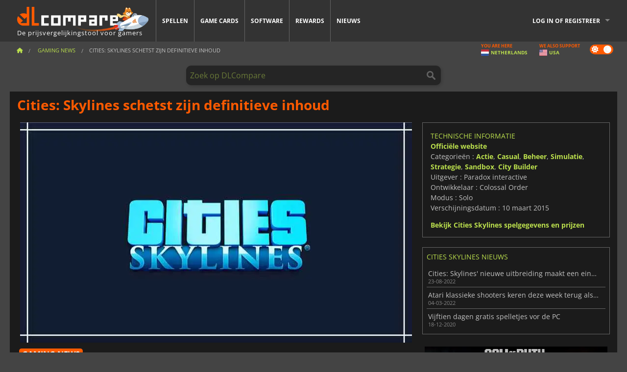

--- FILE ---
content_type: text/html; charset=UTF-8
request_url: https://www.dlcompare.nl/spel-nieuws/cities-skylines-definitieve-inhoud
body_size: 14040
content:
<!DOCTYPE html>
<html xmlns="http://www.w3.org/1999/xhtml" lang="nl" xml:lang="nl" prefix="fb: https://www.facebook.com/2008/fbml og: https://ogp.me/ns#">
    <head>
        <link rel="preconnect" href="https://cdn.dlcompare.com">

                                            
    <script>
      var _paq = window._paq = window._paq || [];
      _paq.push(['trackPageView']);
      _paq.push(['enableLinkTracking']);
      (function () {
        var u = "//not-ga.dlcompare.services/";
        _paq.push(['setTrackerUrl', u + 'matomo.php']);
        _paq.push(['setSiteId', '10']);
        var d = document, g = d.createElement('script'), s = d.getElementsByTagName('script')[0];
        g.async = true;
        g.src = u + 'matomo.js';
        s.parentNode.insertBefore(g, s);
      })();
    </script>

                    
        <meta http-equiv="Content-Type" content="text/html; charset=UTF-8">
        <meta name="viewport" content="width=device-width, initial-scale=1.0" >

        <title>    Cities: Skylines schetst zijn definitieve inhoud
</title>

                <meta name="twitter:card" content="summary_large_image">
        <meta name="twitter:site" content="@dlcompare_com">
        <meta name="twitter:title" content="Cities: Skylines schetst zijn definitieve inhoud">
        <meta property="og:type" content="website" >
            <meta name="description"            content="Ontwikkelaar Colossal Order stopt met het uitbrengen van extra content voor Cities: Skylines om zich te concentreren op het vervolg.">
    <meta property="og:description"     content="Ontwikkelaar Colossal Order stopt met het uitbrengen van extra content voor Cities: Skylines om zich te concentreren op het vervolg.">
    <meta name="keywords"               content="">
    <meta property="og:site_name"       content="DLCompare.nl">
    <meta property="og:title"           content="Cities: Skylines schetst zijn definitieve inhoud">
    <meta property="og:url"             content="https://www.dlcompare.nl/spel-nieuws/cities-skylines-definitieve-inhoud">
    <meta property="og:image"           content="https://cdn.dlcompare.com/others_jpg/upload/news/image/cities-skylines-definitieve-inhoud-image-9a5341dc.jpg.webp">
    <meta name="twitter:image"          content="https://cdn.dlcompare.com/others_jpg/upload/news/image/cities-skylines-definitieve-inhoud-image-9a5341dc.jpg.webp">
    <meta name="twitter:description"    content="Ontwikkelaar Colossal Order stopt met het uitbrengen van extra content voor Cities: Skylines om zich te concentreren op het vervolg.">

    <link rel="canonical" href="https://www.dlcompare.nl/spel-nieuws/cities-skylines-definitieve-inhoud">
        <meta name="theme-color" content="#FF5A00">

        <link rel="apple-touch-icon" sizes="180x180" href="https://cdn.dlcompare.com/apple-touch-icon.png.webp">
        <link rel="icon" type="image/png" sizes="16x16" href="https://cdn.dlcompare.com/favicon-16x16.png.webp">
        <link rel="icon" type="image/png" sizes="32x32" href="https://cdn.dlcompare.com/favicon-32x32.png.webp">
        <link rel="mask-icon" color="#ff5a00" href="https://cdn.dlcompare.com/safari-pinned-tab.svg">
        <meta name="msapplication-TileColor" content="#333333">
        <link rel="manifest" href="https://cdn.dlcompare.com/manifest_nl.json">

            

        
                    <link rel="preload" href="https://cdn.dlcompare.com/sprites/upload/sprites/top-games-251120150512.css" as="style">
            <link rel="stylesheet" href="https://cdn.dlcompare.com/sprites/upload/sprites/top-games-251120150512.css">
        
                    <link rel="stylesheet" href="https://cdn.dlcompare.com/sprites/upload/sprites/shop-icons-251119080512.css">
    
        <link rel="preload" href="https://cdn.dlcompare.com/build/fonts/open-sans-v35-latin-regular.2e11868c.woff2" as="font" type="font/woff2" crossorigin>
        <link rel="preload" href="https://cdn.dlcompare.com/build/fonts/open-sans-v35-latin-300.4e3b09cb.woff2" as="font" type="font/woff2" crossorigin>
        <link rel="preload" href="https://cdn.dlcompare.com/build/fonts/open-sans-v35-latin-300italic.b473483c.woff2" as="font" type="font/woff2" crossorigin>
        <link rel="preload" href="https://cdn.dlcompare.com/build/fonts/open-sans-v35-latin-700.50c16efb.woff2" as="font" type="font/woff2" crossorigin>
        <link rel="preload" href="https://cdn.dlcompare.com/build/fonts/open-sans-v35-latin-700italic.2a73bb36.woff2" as="font" type="font/woff2" crossorigin>
        <link rel="preload" href="https://cdn.dlcompare.com/bundles/dlcomparemain/js/vendor/foundation.min.js" as="script">
        <link rel="preload" href="https://cdn.dlcompare.com/bundles/dlcomparemain/js/vendor/modernizr.js" as="script">
        <script>
            window.urlLoadAsyncContents = 'L2FzeW5jLWNvbnRlbnRz';
            window.urlPriceModal = 'L3ByaWNlL2RldGFpbC9faWRf';
        </script>
                    <link rel="stylesheet" href="https://cdn.dlcompare.com/build/dlc-style.5d8fea77.css">
                    </head>

    <body class="news-detail-container">
        <div id="fb-root"></div>
                                    
                                    
                
        <script>
            (function () {
                const parts = ("; " + document.cookie).split("; dlcompare_darkmode=");
                const darkMode = parts.length === 2 ? parts.pop().split(";").shift() : '';

                if (!darkMode || (darkMode === 'yes' && !document.body.classList.contains('bad'))) {
                    document.body.classList.add('darkmode');
                }
            })();
        </script>

                                                <div class="wrapper-extension hide-for-small hide-for-medium"></div>
        <div class="wrapper">
            <div class="row grey">
                <nav class="top-bar" data-topbar>
                    <ul class="title-area">
                        <li class="name">
                            <p>
                                <a class="topbar-logo" href="https://www.dlcompare.nl/" title="Vergelijk prijzen van CD-Keys en DLC&#039;s. Koop PC- en consolegames tegen de laagste prijs (Steam, Origin, Battle.net, Epic Games Store, Sony PSN, Xbox Live)">
                                    <img width="268" height="50" src="https://cdn.dlcompare.com/org/upload/site/logo/nl-logo-159341.png.webp" alt="dlcompare"><br >
                                    <span class="hide-for-small-only">De prijsvergelijkingstool voor gamers</span>
                                </a>
                            </p>
                        </li>
                        <li class="toggle-topbar menu-icon"><a href="#" title="Menu"></a></li>
                    </ul>

                    <div class="section top-bar-section">
                        <ul class="left">
                            <li><a href="https://www.dlcompare.nl/games">Spellen</a></li>
                            <li><a href="https://www.dlcompare.nl/catalog-cards">Game cards</a></li>
                            <li><a href="https://www.dlcompare.nl/software">Software</a></li>
                            <li class="new"><a href="https://www.dlcompare.nl/rewards">Rewards</a></li>
                                                        <li><a href="https://www.dlcompare.nl/spel-nieuws">Nieuws</a></li>
                        </ul>

                        <ul class="right">
                            <li id="login-section"
                                class="has-dropdown js-async-content"
                                data-block-name="login"
                                data-block-parameters="{&quot;type&quot;:&quot;news&quot;,&quot;id&quot;:31183}"
                            >
                                <div class="login-loader-container">
                                    <i class="fas fa-sync fa-spin"></i>
                                </div>
                            </li>
                        </ul>
                    </div>
                </nav>
                <div class="top-nav-bar">
                                                                                    <ul class="breadcrumbs large-7 hide-for-small hide-for-medium left">
                                                                <li class="">
                                    <a href="https://www.dlcompare.nl/" title="Home">
                                        <span><i class="fa-solid fa-house"></i></span>
                                    </a>
                                </li>
                            
                <li>
            <a href="https://www.dlcompare.nl/spel-nieuws/laatste-c" title="Gaming News">
                <span>Gaming News</span>
            </a>
        </li>
        <li class="current">Cities: Skylines schetst zijn definitieve inhoud
            </li>
                        </ul>
                                        <div class="switches white large-5 medium-12 small-12 right">
                        <div id="darkmode-switch" class="switch round small">
                            <input id="darkmode-checkbox" type="checkbox" checked>
                            <label for="darkmode-checkbox">
                                <span class="darkmode-icon"><i class="fas fa-sun"></i> &nbsp; <i class="fas fa-moon"></i></span>
                                <span class="show-for-sr">Dark mode</span>
                            </label>
                        </div>
                        <div class="js-async-content" data-block-name="geoSite" data-block-parameters="{&quot;currentUrl&quot;:&quot;\/spel-nieuws\/cities-skylines-definitieve-inhoud&quot;}"></div>
                    </div>
                </div>
            </div>
                        <div id="js-large-search-container" class="row hide-for-small hide-for-medium search-grid search-container">
                <div>
                    <form method="get" action="https://www.dlcompare.nl/search">
                        <label for="right-label-large" class="hide show-for-sr">Zoek op DLCompare</label>
                        <input name="q" class="search main-search-input" type="search" id="right-label-large" placeholder="Zoek op DLCompare">
                        <input type="submit" value="Zoek op DLCompare" class="hide show-for-sr" >
                    </form>
                </div>
            </div>
            <div class="row hide-for-large-up search-medium search-container">
                <div class="hide-for-small-only medium-2 columns">&nbsp;</div>
                <div class="small-12 medium-8 columns">
                    <form method="get" action="https://www.dlcompare.nl/search">
                        <label for="right-label" class="hide show-for-sr">Zoek op DLCompare</label>
                        <input name="q" class="search main-search-input" type="search" id="right-label" placeholder="Zoek op DLCompare">
                        <input type="submit" value="Zoek op DLCompare" class="hide show-for-sr" >
                    </form>
                </div>
                <div class="hide-for-small-only medium-2 columns">&nbsp;</div>
            </div>
            <div id="main-search-message" class="hide" data-tab-products="Producten" data-tab-shops="Winkels" data-tab-news="Nieuws" data-more-msg="Zie meer resultaten" data-url="https://www.dlcompare.nl/search/autocomplete" data-min-length="3"></div>
            
    <div class="row white">
        <div class="columns">
            <h1> <span>Cities: Skylines schetst zijn definitieve inhoud</span></h1>
        </div>
    </div>

<div class="row white pricelist ">
    <div class="small-12 medium-12 large-8 columns">
            <div class="row white">
        <div class="news-columns small-12 medium-12 large-12 columns">
            <div class="article-img">
                                    <img width="800" height="450" src="https://cdn.dlcompare.com/others_jpg/upload/news/image/cities-skylines-definitieve-inhoud-image-9a5341dc.jpg.webp" alt="Cities: Skylines schetst zijn definitieve inhoud" title="Cities: Skylines schetst zijn definitieve inhoud">
                            </div>
            <div class="article">
                <div class="row article-meta">
                    <div class="small-12 columns">
                                                    <span class="price">
                                <span class="p" style="background-color: #ff5a00;">GAMING NEWS</span>&nbsp;
                            </span>
                                                <em class="gray">
                                                        
                                                            <a href="https://www.dlcompare.nl/spel-nieuws/auteur/fyra-frost" title="Fyra Frost">
                                    Fyra Frost
                                </a>
                                                        -
                            <em title="16 mrt 2023 13:30">16 mrt 2023 13:30</em></em>
                    </div>
                                    </div>
                
                <div class="news-body">
                    <p><strong>Cities: Skylines</strong> is een van de langstlevende stadsbouwsimulators. Niet alleen brengt het tal van spannende mogelijkheden om de stad van je dromen te cre&euml;ren en je tegen uitdagende scenario&#39;s op te zetten, maar het is ook beroemd om zijn enorme aantal DLC, waarmee je het nog verder kunt uitbreiden met extra mogelijkheden en inhoud. Ontwikkelaar Colossal Order werkt al enige tijd aan het vervolg, en <a href="https://www.dlcompare.nl/games/100017212/cities-skylines-ii-steam-key-kopen">Cities: Skylines II</a> zal ergens dit jaar eindelijk het levenslicht zien. De aanstaande lancering van het nieuwe spel weerhoudt de studio er echter niet van om extra DLC voor <strong>Cities: Skylines</strong>.&nbsp;</p>

<h2>Het einde van een tijdperk</h2>

<p>In een recente aankondiging heeft Colossal Order alle content doorgenomen die gepland is om uit te brengen om Cities: Skylines, en het zal een flinke brok content toevoegen die nieuwe gebouwen, muziek, thematische contentpakketten en meer omvat.</p>

<p>De definitieve roadmap voor Cities: Skylines gaat deze maand van start met de Content Creator Packs &quot;Shopping Malls&quot;, &quot;Africa In Miniature&quot;, en &quot;Sports Venues&quot;. Deze zullen nieuwe assets naar het spel brengen, waaronder gebouwen, monumenten, stadions en meer. Deze DLC zal gepaard gaan met verschillende muziekpakketten, waaronder de 80&#39;s Movies Tunes Radio, Pop Punk Radio, en Jadia Radio Stations. Mei brengt nieuwe uitbreidingsmogelijkheden met de Content Creator Packs &quot;Industrial Evolution&quot;, &quot;Railroads of Japan&quot;, en &quot;Brooklyn and Queens&quot;, samen met de Piano Tunes en 90&#39;s PopRadio Stations. Om de uitbreidingsinhoud voor <strong>Cities: Skylines</strong> wordt later dit jaar een nieuwe mini-uitbreiding met vakantiethema onthuld.&nbsp;<br>
&nbsp;</p>

<div data-oembed-url="https://youtu.be/jB7ZVAA4e68">
<div style="height:0; left:0; padding-bottom:56.25%; position:relative; width:100%"><iframe allow="accelerometer; clipboard-write; encrypted-media; gyroscope; picture-in-picture; web-share;" allowfullscreen="" src="https://www.youtube.com/embed/jB7ZVAA4e68?rel=0" style="top: 0; left: 0; width: 100%; height: 100%; position: absolute; border: 0;" tabindex="-1"></iframe></div>
</div>

<p>&nbsp;</p>

<p>Al die inhoud zal je genoeg bezig houden in <strong>Cities: Skylines</strong> totdat het vervolg beschikbaar is. Vergeet niet dat je <a href="https://www.dlcompare.nl/games/100000026/koop-cities-skylines-key-retail">Cities: Skylines</a> samen met alle uitbreidingen ervan goedkoop kunt kopen met onze prijsvergelijker.</p>
                </div>
            </div>
                        <div class="spacer"></div>
            <div class="social-share">
    <a href="#" class="social-share-button" data-legacy-reveal-id="share-popup" title="Deel">
        <span class="share-title"> Deel</span>
        <i class="fa-solid fa-share"></i>
    </a>
</div>

<div id="share-popup" class="reveal-modal modal" data-reveal>
    <p class="lead">
        <span class="sub-lead">Link delen</span>
        <span class="title"></span>
    </p>
    <div class="popup-content">
        <div class="copy-link">
            <div class="input-container">
                <div class="left">
                    <p class="link-title">Link om te delen</p>
                    <input type="text" class="share-link-input" value="" readonly>
                </div>
                <span class="copy-url share-icon-btn" title="Link kopiëren">
                    <i class="fa-regular fa-copy"></i>
                    <span>Link kopiëren</span>
                </span>
            </div>
        </div>
        <div class="social-icons">
            <span class="share-icon-btn messenger" data-app-id="654810577917691" title="Messenger">
                <i class="fab fa-facebook-messenger" style="color: #1877F2; font-size: 29px;"></i>
                <span>Messenger</span>
            </span>
            <span class="share-icon-btn" data-sharer="twitter" title="Twitter">
                <i class="fa-brands fa-x-twitter" style="background-color: #1C1C1B; color: white; border-radius: 50%;"></i>
                <span>Twitter</span>
            </span>
            <span class="share-icon-btn" data-sharer="facebook" title="Facebook">
                <i class="fab fa-facebook-f" style="border-radius: 50%; background-color: #1877F2; color: white"></i>
                <span>Facebook</span>
            </span>
            <span class="share-icon-btn" data-sharer="email" title="E-mail">
                <i class="fas fa-envelope" style="font-size: 1.8rem"></i>
                <span>E-mail</span>
            </span>
            <span class="more-btn share-icon-btn" title="Meer">
                <i class="fa fa-ellipsis"></i>
                <span>Meer</span>
            </span>
            <span class="share-icon-btn hide" data-sharer="whatsapp" title="Whatsapp">
                <i class="fab fa-whatsapp" style="color: #25D366; font-size: 32px"></i>
                <span>Whatsapp</span>
            </span>
            <span class="share-icon-btn hide" data-sharer="telegram" title="Telegram">
                <i class="fab fa-telegram-plane" style="color: #24A1DE; font-size: 32px"></i>
                <span>Telegram</span>
            </span>
            <span class="share-icon-btn hide" data-sharer="line" title="Line">
                <i class="fab fa-line" style="color: #06c755; font-size: 29px"></i>
                <span>Line</span>
            </span>
        </div>
    </div>
    <span class="close-reveal-modal popup-close-btn">&#215;</span>
</div>

                            <div class="row mt-15 mb-15">
                    <div class="medium-12 columns">
                        <div class="news-author">
    <div class="news-author-avatar">
                                <img src="https://cdn.dlcompare.com/avatar/upload/user/avatar/3345.jpeg.webp" alt="Fyra Frost">
            </div>
    <div class="news-author-info">
        <h2>Fyra Frost</h2>
        <p class="article-count">2862 Artikel</p>
        <p>Van de berichtgeving over MTG-toernooien tot alles wat met gaming te maken heeft, ik ben geïnteresseerd in de nieuwste spellen en gadgets, want een meisje kan er nooit genoeg van hebben!</p>
                    <div class="mb-8">
                <a href="https://www.dlcompare.nl/spel-nieuws/auteur/fyra-frost" title="Fyra Frost">Bekijk al het nieuws</a>
            </div>
            </div>
</div>

                    </div>
                </div>
                                                                    <p class="one-line-text-lg" title="Beste prijzen voor Cities Skylines">Beste prijzen voor Cities Skylines</p>
                <div class="tabs-content">
    <div class="pricelist-item js-price-list"></div>
    <div class="prices-loader">
        <i class="fas fa-sync fa-spin"></i>
    </div>
    <div id="price-detail-modal" class="reveal-modal tiny modal" data-reveal></div>
</div>

                        <div id="comment">
                <div id="comment-login-request" class="row" style="display: none">
    <div class="large-12 columns">
        <div data-alert class="alert-box info radius">
            Je kunt een reactie plaatsen of reageren op een bericht door <a href='#' data-legacy-reveal-id='login' data-reveal>in te loggen</a>
        </div>
    </div>
</div>
<div id="comment-box" class="small-12 medium-12 large-12 post-comment-container" style="display: none">
            <p class="post-nb answering">
            <a href="#" title="antwoord"><img alt="antwoord" src="https://cdn.dlcompare.com/bundles/dlcomparemain/img/icon-answer.png.webp"></a>
            <em>het beantwoorden van de boodschap van <strong class="user"></strong></em>
        </p>
        <form name="comment" method="post" action="/comment/news/31183/save" id="comment-form">
    <div class="row">
        <div class="large-12 columns">
                    <label for="comment_comment" class="error">
        
                    
                        <textarea     id="comment_comment" name="comment[comment]" required="required" maxlength="1000" placeholder="Je commentaar moet langer zijn dan 50 tekens. Beargumenteer en wees specifiek bij het schrijven van je commentaar" class="comment-input"
></textarea>

        <small></small>
    </label>
        

        </div>
    </div>
                    <input type="hidden"     id="comment_reply_to" name="comment[reply_to]"
  >

    <div class="row">
        <div class="small-8 columns">
            <p class="post-nb">
                <span class="char-counter">1000</span> karakters over
            </p>
        </div>
        <div class="small-4 columns">
            <input class="button" type="submit" value="Verzenden">
        </div>
    </div>
    </form>
</div>

                <div class="comment-list-wrapper">
                        


                </div>
                            </div>

            
                            <div><a class="dummy-listing js-btn-download-extension"
               href="https://chrome.google.com/webstore/detail/dlcompare-the-gamers-pric/bdmbdemclleffkpgfamlhheioepbfbgd"
               data-firefox-url="https://addons.mozilla.org/en-US/firefox/addon/dlcompare-companion/"
               target="_blank"
               rel="noopener noreferrer"
            >
                                    <picture>
                                <img
                    loading="lazy"
                    decoding="async"
                    src="https://cdn.dlcompare.com/others_jpg/upload/teleport/image/extension-body-news-image-38877fda.jpg.webp"
                    alt="Extension Body News/Games"
                >
            </picture>
            
            </a></div>
            
                            <div class="hide-for-small separate mt-20"></div>
                <div>
    <h4 class="title-3">Je kunt ook houden van</h4>

    <div class="cross-selling mt-15" id="cross-selling">
        <div class="cross-selling-container">
                                                                <div class="cross-selling-item">
                        <a href="https://www.dlcompare.nl/games/269/wargame-european-escalation-koop-download"
                           title="vergelijken en kopen Wargame : European Escalation"
                        >
                            <div class="cross-selling-price">
                                2.36<span class="currency">&euro;</span>
                            </div>
                                                            
                                <img width="212" height="121" loading="lazy"
                                     alt="vergelijken en kopen Wargame : European Escalation"
                                     src="https://cdn.dlcompare.com/game_cross/upload/gameimage/file/wargame-european-escalation-file-4840cc1a.jpeg.webp"
                                >
                                                        <span>Wargame : European Escalation</span>
                        </a>
                    </div>
                                                                                <div class="cross-selling-item">
                        <a href="https://www.dlcompare.nl/games/100036452/football-manager-26-steam-key-kopen"
                           title="vergelijken en kopen Football Manager 26"
                        >
                            <div class="cross-selling-price">
                                23.58<span class="currency">&euro;</span>
                            </div>
                                                            
                                <img width="212" height="121" loading="lazy"
                                     alt="vergelijken en kopen Football Manager 26"
                                     src="https://cdn.dlcompare.com/game_cross/upload/gameimage/file/football-manager-26-file-2168260add.jpg.webp"
                                >
                                                        <span>Football Manager 26</span>
                        </a>
                    </div>
                                                                                <div class="cross-selling-item">
                        <a href="https://www.dlcompare.nl/games/100031516/anno-117-pax-romana-cd-key-kopen"
                           title="vergelijken en kopen Anno 117: Pax Romana"
                        >
                            <div class="cross-selling-price">
                                42.04<span class="currency">&euro;</span>
                            </div>
                                                            
                                <img width="212" height="121" loading="lazy"
                                     alt="vergelijken en kopen Anno 117: Pax Romana"
                                     src="https://cdn.dlcompare.com/game_cross/upload/gameimage/file/anno-117-pax-romana-file-b159d4fd.jpg.webp"
                                >
                                                        <span>Anno 117 Pax Romana</span>
                        </a>
                    </div>
                                                                                <div class="cross-selling-item">
                        <a href="https://www.dlcompare.nl/games/100007032/koop-baldurs-gate-iii-key"
                           title="vergelijken en kopen Baldur&#039;s Gate III"
                        >
                            <div class="cross-selling-price">
                                46.95<span class="currency">&euro;</span>
                            </div>
                                                            
                                <img width="212" height="121" loading="lazy"
                                     alt="vergelijken en kopen Baldur&#039;s Gate III"
                                     src="https://cdn.dlcompare.com/game_cross/upload/gameimage/file/baldur-s-gate-iii-file-42884b0a1.jpg.webp"
                                >
                                                        <span>Baldur&#039;s Gate 3</span>
                        </a>
                    </div>
                                                                                <div class="cross-selling-item">
                        <a href="https://www.dlcompare.nl/games/100037097/commandos-origins-shadows-over-crete-steam-key-kopen"
                           title="vergelijken en kopen Commandos: Origins - Shadows over Crete"
                        >
                            <div class="cross-selling-price">
                                8.72<span class="currency">&euro;</span>
                            </div>
                                                            
                                <img width="212" height="121" loading="lazy"
                                     alt="vergelijken en kopen Commandos: Origins - Shadows over Crete"
                                     src="https://cdn.dlcompare.com/game_cross/upload/gameimage/file/commandos-origins-shadows-over-c-dc045f95-file-2205565f7c.jpg.webp"
                                >
                                                        <span>Commandos Origins Shadows over Crete</span>
                        </a>
                    </div>
                                                                                <div class="cross-selling-item">
                        <a href="https://www.dlcompare.nl/games/100036257/europa-universalis-v-steam-key-kopen"
                           title="vergelijken en kopen Europa Universalis V"
                        >
                            <div class="cross-selling-price">
                                40.74<span class="currency">&euro;</span>
                            </div>
                                                            
                                <img width="212" height="121" loading="lazy"
                                     alt="vergelijken en kopen Europa Universalis V"
                                     src="https://cdn.dlcompare.com/game_cross/upload/gameimage/file/europa-universalis-v-file-2157227c80.jpg.webp"
                                >
                                                        <span>Europa Universalis 5</span>
                        </a>
                    </div>
                                                                                <div class="cross-selling-item">
                        <a href="https://www.dlcompare.nl/games/100012323/total-war-warhammer-iii-steam-key-kopen"
                           title="vergelijken en kopen Total War: WARHAMMER III"
                        >
                            <div class="cross-selling-price">
                                8.07<span class="currency">&euro;</span>
                            </div>
                                                            
                                <img width="212" height="121" loading="lazy"
                                     alt="vergelijken en kopen Total War: WARHAMMER III"
                                     src="https://cdn.dlcompare.com/game_cross/upload/gameimage/file/0c68-total_war:_warhammer_iii.jpeg.webp"
                                >
                                                        <span>Total War WARHAMMER 3</span>
                        </a>
                    </div>
                                                                                <div class="cross-selling-item">
                        <a href="https://www.dlcompare.nl/games/100014619/lies-of-p-steam-key-kopen"
                           title="vergelijken en kopen Lies Of P"
                        >
                            <div class="cross-selling-price">
                                16.18<span class="currency">&euro;</span>
                            </div>
                                                            
                                <img width="212" height="121" loading="lazy"
                                     alt="vergelijken en kopen Lies Of P"
                                     src="https://cdn.dlcompare.com/game_cross/upload/gameimage/file/lies-of-p-file-9232770c1.jpg.webp"
                                >
                                                        <span>Lies Of P</span>
                        </a>
                    </div>
                                                                                <div class="cross-selling-item">
                        <a href="https://www.dlcompare.nl/games/100019278/metal-gear-solid-delta-snake-eater-cd-key-kopen"
                           title="vergelijken en kopen METAL GEAR SOLID Δ: SNAKE EATER"
                        >
                            <div class="cross-selling-price">
                                35.06<span class="currency">&euro;</span>
                            </div>
                                                            
                                <img width="212" height="121" loading="lazy"
                                     alt="vergelijken en kopen METAL GEAR SOLID Δ: SNAKE EATER"
                                     src="https://cdn.dlcompare.com/game_cross/upload/gameimage/file/metal-gear-solid-delta-snake-eater-file-119581560e.jpg.webp"
                                >
                                                        <span>METAL GEAR SOLID DELTA SNAKE EATER</span>
                        </a>
                    </div>
                                                                                <div class="cross-selling-item">
                        <a href="https://www.dlcompare.nl/games/100032524/borderlands-4-steam-key-kopen"
                           title="vergelijken en kopen Borderlands 4"
                        >
                            <div class="cross-selling-price">
                                35.14<span class="currency">&euro;</span>
                            </div>
                                                            
                                <img width="212" height="121" loading="lazy"
                                     alt="vergelijken en kopen Borderlands 4"
                                     src="https://cdn.dlcompare.com/game_cross/upload/gameimage/file/borderlands-4-tetiere-file-d6c42d8d.jpg.webp"
                                >
                                                        <span>Borderlands 4</span>
                        </a>
                    </div>
                                                                                <div class="cross-selling-item">
                        <a href="https://www.dlcompare.nl/games/100034231/lost-soul-aside-steam-key-kopen"
                           title="vergelijken en kopen Lost Soul Aside"
                        >
                            <div class="cross-selling-price">
                                32.99<span class="currency">&euro;</span>
                            </div>
                                                            
                                <img width="212" height="121" loading="lazy"
                                     alt="vergelijken en kopen Lost Soul Aside"
                                     src="https://cdn.dlcompare.com/game_cross/upload/gameimage/file/lost-soul-aside-file-2048413a6b.jpg.webp"
                                >
                                                        <span>Lost Soul Aside</span>
                        </a>
                    </div>
                                                                                <div class="cross-selling-item">
                        <a href="https://www.dlcompare.nl/games/100034768/battlefield-6-cd-key-kopen"
                           title="vergelijken en kopen Battlefield 6"
                        >
                            <div class="cross-selling-price">
                                48.54<span class="currency">&euro;</span>
                            </div>
                                                            
                                <img width="212" height="121" loading="lazy"
                                     alt="vergelijken en kopen Battlefield 6"
                                     src="https://cdn.dlcompare.com/game_cross/upload/gameimage/file/battlefield-6-file-2077146f0c.png.webp"
                                >
                                                        <span>Battlefield 6</span>
                        </a>
                    </div>
                                    </div>
    </div>
</div>

                    </div>
    </div>
    </div>

    <div class="medium-12 large-4 columns dlc-top">
            <div class="row white news-pool">
                    <div class="small-12 columns">
                <div class="details technical">
                    <ul>
                        <li class="p"><h3>Technische informatie</h3></li>
                            <li>
        <a href="https://www.paradoxinteractive.com/games/cities-skylines/about" target="_blank" rel="noreferrer nofollow">Officiële website</a>
    </li>
<li>
    Categorieën
    :
            <a href="https://www.dlcompare.nl/games/catalogue-category-action.html">Actie</a>,            <a href="https://www.dlcompare.nl/games/catalogue-category-casual.html">Casual</a>,            <a href="https://www.dlcompare.nl/games/catalogue-category-management.html">Beheer</a>,            <a href="https://www.dlcompare.nl/games/catalogue-category-simulation.html">Simulatie</a>,            <a href="https://www.dlcompare.nl/games/catalogue-category-strategy.html">Strategie</a>,            <a href="https://www.dlcompare.nl/games/catalogue-category-sandbox">Sandbox</a>,            <a href="https://www.dlcompare.nl/games/city-settlement-cd-key-kopen">City Builder</a>    </li>
    <li>Uitgever : Paradox interactive</li>
            <li>Ontwikkelaar : Colossal Order</li>
    
                                <li>Modus : Solo</li>
    <li>Verschijningsdatum : 10 maart 2015</li>





                    </ul>
                    <a href="https://www.dlcompare.nl/games/100000026/koop-cities-skylines-key-retail">Bekijk Cities Skylines spelgegevens en prijzen</a>
                </div>
            </div>
            </div>

                <div class="news-side mt-20">
        <ul>
            <li class="p">
                                                        <h3>Cities Skylines Nieuws</h3>
                            </li>
                            <li>
                    <a href="https://www.dlcompare.nl/spel-nieuws/cities-skylines-nieuwe-uitbreiding">
                        <div>Cities: Skylines&#039; nieuwe uitbreiding maakt een eind aan verkeersproblemen</div>
                        <span class="date" title="23 aug 2022 15:30">23-08-2022</span>
                    </a>
                </li>
                            <li>
                    <a href="https://www.dlcompare.nl/spel-nieuws/atari-klassieke-shooters-gratis-PC">
                        <div>Atari klassieke shooters keren deze week terug als gratis spellen op de PC</div>
                        <span class="date" title="4 mrt 2022 14:00">04-03-2022</span>
                    </a>
                </li>
                            <li>
                    <a href="https://www.dlcompare.nl/spel-nieuws/gratis-spelletjes-vor-de-pc-17221">
                        <div>Vijftien dagen gratis spelletjes vor de PC</div>
                        <span class="date" title="18 dec 2020 10:08">18-12-2020</span>
                    </a>
                </li>
                    </ul>
    </div>

    
                                
                    
            
    
            
    
        
            <div class="dummy-side mt-20">
            <div class="dummy-container">
                
    <a href="https://www.dlcompare.nl/rewards"
       title="Rewards"
       class="event-poster rps-poster hidden right-zone">
                                                                        
                        <img class="event-thumb" loading="lazy" width="375" height="230" src="https://cdn.dlcompare.com/others_jpg/upload/rewardevent/sthumb/step-back-into-the-shadows-with-3086f8f3-sthumb-195f8e7.jpg.webp" alt="Rewards">
    

            <div class="event-poster-text">
                <div class="text-holder">
                    <p style="text-align:center"><span style="color:#ffffff"><span style="font-size:28px"><strong>Win tot&nbsp;</strong></span></span><span style="color:#f1c40f"><span style="font-size:36px"><strong>50&euro;</strong></span></span><span style="color:#ffffff"><span style="font-size:28px"><strong>&nbsp;aan cadeaubonnen</strong></span></span></p>
                    <div class="event-poster-cta" style="text-align:center">
                        <div class="button tiny"
                           style="background-color:#f96800"
                        ><p style="text-align:center"><span style="color:#ffffff"><span style="font-size:24px"><strong>KLIK NU</strong></span></span></p>
                        </div>
                    </div>
                </div>
            </div>
            </a>


            </div>
        </div>
    
            <div class="dummy-side mt-20">
            <div class="dummy-container">
                                
            <span class="dummy-listing js-internal-serve" data-val="aHR0cHM6Ly93d3cuZGxjb21wYXJlLm5sL3RlbGVwb3J0LzEyMTUvc2VydmU=">
                                <picture>
                                <img
                    loading="lazy"
                    decoding="async"
                    src="https://cdn.dlcompare.com/others_jpg/upload/teleport/image/test-image-12153390.jpg.webp"
                    alt="Discord Invite"
                >
            </picture>
            
        </span>
        <div
        class="js-async-content"
        data-block-name="ad"
        data-block-parameters="{&quot;id&quot;:1215}"
    ></div>

            </div>
        </div>
    
        
        
            <div class="row white news-pool">
            </div>

        
            <div class="mt-20">
            
    
    <ul class="dlc-top-list">
                                    <li class="p">Same Franchise</li>
                    
                    <li>
                <a href="https://www.dlcompare.nl/games/100017212/cities-skylines-ii-steam-key-kopen">
                                            <i class="gt gt-100017212"></i>
                                        <div>
                        <div class="g-name">Cities Skylines 2</div>
                        <div class="s-name">LOADED</div>
                    </div>
                </a>
                <span>28.49&euro;</span>
            </li>
            </ul>

        </div>
    
            <div class="mt-20">
            
    
    <ul class="dlc-top-list">
                                    <li class="p">Also Published By Paradox interactive</li>
                    
                    <li>
                <a href="https://www.dlcompare.nl/games/100036845/surviving-mars-relaunched-steam-key-kopen">
                                            <i class="gt gt-100036845"></i>
                                        <div>
                        <div class="g-name">Surviving Mars Relaunched</div>
                        <div class="s-name">Kinguin</div>
                    </div>
                </a>
                <span>31.49&euro;</span>
            </li>
                    <li>
                <a href="https://www.dlcompare.nl/games/100036257/europa-universalis-v-steam-key-kopen">
                                            <i class="gt gt-100036257"></i>
                                        <div>
                        <div class="g-name">Europa Universalis 5</div>
                        <div class="s-name">HRKGAME</div>
                    </div>
                </a>
                <span>40.74&euro;</span>
            </li>
                    <li>
                <a href="https://www.dlcompare.nl/games/100006696/koop-vampire-the-masquerade-bloodlines-2-key">
                                            <img src="https://cdn.dlcompare.com/game_widget/upload/gameimage/file/vampire-the-masquerade-bloodline-4eecf3a6-file-40723f386.jpg.webp" alt="Vampire The Masquerade Bloodlines 2" loading="lazy">
                                        <div>
                        <div class="g-name">Vampire The Masquerade Bloodlines 2</div>
                        <div class="s-name">K4G</div>
                    </div>
                </a>
                <span>38.31&euro;</span>
            </li>
                    <li>
                <a href="https://www.dlcompare.nl/games/100016094/foundry-steam-key-kopen">
                                            <img src="https://cdn.dlcompare.com/game_widget/upload/gameimage/file/foundry-pool-file-39ad622c.jpg.webp" alt="FOUNDRY" loading="lazy">
                                        <div>
                        <div class="g-name">FOUNDRY</div>
                        <div class="s-name">GAMESEAL</div>
                    </div>
                </a>
                <span>28.32&euro;</span>
            </li>
                    <li>
                <a href="https://www.dlcompare.nl/games/100028652/millennia-steam-key-kopen">
                                            <img src="https://cdn.dlcompare.com/game_widget/upload/gameimage/file/millennia-pool-file-aa2d5a2d.jpg.webp" alt="Millennia" loading="lazy">
                                        <div>
                        <div class="g-name">Millennia</div>
                        <div class="s-name">GAMESEAL</div>
                    </div>
                </a>
                <span>14.11&euro;</span>
            </li>
            </ul>

        </div>
    
    <div class="news-side mt-20">
    <ul>
        <li class="p">Trending nu</li>
                    <li>
                <a href="https://www.dlcompare.nl/spel-nieuws/wie-wordt-waarschijnlijk-game-van-het-jaar-2025-genomineerden-onthuld">
                    <div>Wie wordt waarschijnlijk Game van het Jaar 2025? Genomineerden onthuld</div>
                                            <div class="news-date-cat">
                            <span class="date" title="18 nov 2025 10:30">18-11-2025</span>
                            <span><span class="news-cat-title" style="background-color: #ff5a00">Gaming News</span></span>
                        </div>
                                    </a>
            </li>
                    <li>
                <a href="https://www.dlcompare.nl/spel-nieuws/leak-toont-intel-arrow-lake-refresh-met-plus-serie-specs">
                    <div>Leak toont Intel Arrow Lake Refresh met Plus-serie specs</div>
                                            <div class="news-date-cat">
                            <span class="date" title="18 nov 2025 09:45">18-11-2025</span>
                            <span><span class="news-cat-title" style="background-color: #2676b9">Hardware Nieuws</span></span>
                        </div>
                                    </a>
            </li>
                    <li>
                <a href="https://www.dlcompare.nl/spel-nieuws/humble-s-nieuwe-bundel-combineert-kattenspellen-en-g-i-joe-plezier">
                    <div>Humble’s nieuwe bundel combineert kattenspellen en G.I. Joe-plezier</div>
                                            <div class="news-date-cat">
                            <span class="date" title="15 nov 2025 10:00">15-11-2025</span>
                            <span><span class="news-cat-title" style="background-color: #36ce9b">Hot Deals</span></span>
                        </div>
                                    </a>
            </li>
                    <li>
                <a href="https://www.dlcompare.nl/spel-nieuws/black-ops-7-introduceert-fsr-redstone-exclusief-op-amd-kaarten">
                    <div>Black Ops 7 introduceert FSR Redstone, exclusief op AMD-kaarten</div>
                                            <div class="news-date-cat">
                            <span class="date" title="15 nov 2025 09:50">15-11-2025</span>
                            <span><span class="news-cat-title" style="background-color: #2676b9">Hardware Nieuws</span></span>
                        </div>
                                    </a>
            </li>
                    <li>
                <a href="https://www.dlcompare.nl/spel-nieuws/speculaties-rond-de-tga-nominatie-van-expeditie-33">
                    <div>Speculaties rond de TGA-nominatie van Expeditie 33</div>
                                            <div class="news-date-cat">
                            <span class="date" title="15 nov 2025 09:35">15-11-2025</span>
                            <span><span class="news-cat-title" style="background-color: #ff5a00">Gaming News</span></span>
                        </div>
                                    </a>
            </li>
            </ul>
</div>

    <div class="news-side mt-20">
    <ul>
        <li class="p">Nieuws, Goede deals</li>
                    <li>
                <a href="https://www.dlcompare.nl/spel-nieuws/call-of-duty-black-ops-7-verdeelt-de-gemeenschap">
                    <div>Call of Duty: Black Ops 7 verdeelt de gemeenschap</div>
                                            <div class="news-date-cat">
                            <span class="date" title="20 nov 2025 16:10">43 minuten geleden</span>
                            <span><span class="news-cat-title" style="background-color: #ff5a00">Gaming News</span></span>
                        </div>
                                    </a>
            </li>
                    <li>
                <a href="https://www.dlcompare.nl/spel-nieuws/f1-26-wordt-overgeslagen-voor-betaalde-f1-25-uitbreiding">
                    <div>F1 26 wordt overgeslagen voor betaalde F1 25-uitbreiding</div>
                                            <div class="news-date-cat">
                            <span class="date" title="19 nov 2025 11:30">19-11-2025</span>
                            <span><span class="news-cat-title" style="background-color: #ff5a00">Gaming News</span></span>
                        </div>
                                    </a>
            </li>
                    <li>
                <a href="https://www.dlcompare.nl/spel-nieuws/nieuwe-klasse-hive-scum-transformeert-darktide-in-december">
                    <div>Nieuwe klasse &quot;Hive Scum&quot; transformeert Darktide in december</div>
                                            <div class="news-date-cat">
                            <span class="date" title="19 nov 2025 10:35">19-11-2025</span>
                            <span><span class="news-cat-title" style="background-color: #ff5a00">Gaming News</span></span>
                        </div>
                                    </a>
            </li>
                    <li>
                <a href="https://www.dlcompare.nl/spel-nieuws/wie-wordt-waarschijnlijk-game-van-het-jaar-2025-genomineerden-onthuld">
                    <div>Wie wordt waarschijnlijk Game van het Jaar 2025? Genomineerden onthuld</div>
                                            <div class="news-date-cat">
                            <span class="date" title="18 nov 2025 10:30">18-11-2025</span>
                            <span><span class="news-cat-title" style="background-color: #ff5a00">Gaming News</span></span>
                        </div>
                                    </a>
            </li>
                    <li>
                <a href="https://www.dlcompare.nl/spel-nieuws/metroid-prime-4-details-onthuld-in-nieuwe-gameplay-trailer">
                    <div>Metroid Prime 4 details onthuld in nieuwe gameplay trailer</div>
                                            <div class="news-date-cat">
                            <span class="date" title="17 nov 2025 12:00">17-11-2025</span>
                            <span><span class="news-cat-title" style="background-color: #ff5a00">Gaming News</span></span>
                        </div>
                                    </a>
            </li>
                    <li>
                <a href="https://www.dlcompare.nl/spel-nieuws/death-stranding-anime-verschijnt-2027-als-disney-exclusief">
                    <div>Death Stranding Anime verschijnt 2027 als Disney+ exclusief</div>
                                            <div class="news-date-cat">
                            <span class="date" title="17 nov 2025 10:00">17-11-2025</span>
                            <span><span class="news-cat-title" style="background-color: #ff5a00">Gaming News</span></span>
                        </div>
                                    </a>
            </li>
            </ul>
</div>


            
    
    <ul class="dlc-top-list">
                                    <li class="p">Meest populair</li>
                    
                    <li>
                <a href="https://www.dlcompare.nl/games/100035647/call-of-duty-black-ops-7-steam-key-kopen">
                                            <i class="gt gt-100035647"></i>
                                        <div>
                        <div class="g-name">Call of Duty Black Ops 7</div>
                        <div class="s-name">K4G</div>
                    </div>
                </a>
                <span>50.07&euro;</span>
            </li>
                    <li>
                <a href="https://www.dlcompare.nl/games/100035362/arc-raiders-steam-key-kopen">
                                            <i class="gt gt-100035362"></i>
                                        <div>
                        <div class="g-name">ARC Raiders</div>
                        <div class="s-name">K4G</div>
                    </div>
                </a>
                <span>24.42&euro;</span>
            </li>
                    <li>
                <a href="https://www.dlcompare.nl/games/100034768/battlefield-6-cd-key-kopen">
                                            <i class="gt gt-100034768"></i>
                                        <div>
                        <div class="g-name">Battlefield 6</div>
                        <div class="s-name">K4G</div>
                    </div>
                </a>
                <span>48.54&euro;</span>
            </li>
                    <li>
                <a href="https://www.dlcompare.nl/games/100035361/inazuma-eleven-victory-road-steam-key-kopen">
                                            <i class="gt gt-100035361"></i>
                                        <div>
                        <div class="g-name">INAZUMA ELEVEN Victory Road</div>
                        <div class="s-name">Kinguin</div>
                    </div>
                </a>
                <span>55.80&euro;</span>
            </li>
                    <li>
                <a href="https://www.dlcompare.nl/games/100036452/football-manager-26-steam-key-kopen">
                                            <i class="gt gt-100036452"></i>
                                        <div>
                        <div class="g-name">Football Manager 26</div>
                        <div class="s-name">K4G</div>
                    </div>
                </a>
                <span>23.58&euro;</span>
            </li>
            </ul>

    
    
    
    <div class="mt-20">
        
    
    <ul class="dlc-top-list">
                                    <li class="p">Nieuwe spellen</li>
                    
                    <li>
                <a href="https://www.dlcompare.nl/games/100035694/moonlighter-2-the-endless-vault-steam-key-kopen">
                                            <i class="gt gt-100035694"></i>
                                        <div>
                        <div class="g-name">Moonlighter 2 The Endless Vault</div>
                        <div class="s-name">Yuplay</div>
                    </div>
                </a>
                <span>16.80&euro;</span>
            </li>
                    <li>
                <a href="https://www.dlcompare.nl/games/100014442/demonschool-steam-key-kopen">
                                            <i class="gt gt-100014442"></i>
                                        <div>
                        <div class="g-name">Demonschool</div>
                        <div class="s-name">Kinguin</div>
                    </div>
                </a>
                <span>15.62&euro;</span>
            </li>
                    <li>
                <a href="https://www.dlcompare.nl/games/100037097/commandos-origins-shadows-over-crete-steam-key-kopen">
                                            <i class="gt gt-100037097"></i>
                                        <div>
                        <div class="g-name">Commandos Origins Shadows over Crete</div>
                        <div class="s-name">Yuplay</div>
                    </div>
                </a>
                <span>8.72&euro;</span>
            </li>
                    <li>
                <a href="https://www.dlcompare.nl/games/100037051/rune-ark-steam-key-kopen">
                                            <i class="gt gt-100037051"></i>
                                        <div>
                        <div class="g-name">Rune Ark</div>
                        <div class="s-name">GamersGate</div>
                    </div>
                </a>
                <span>4.62&euro;</span>
            </li>
                    <li>
                <a href="https://www.dlcompare.nl/games/100036729/long-drive-north-co-op-rv-simulator-steam-key-kopen">
                                            <i class="gt gt-100036729"></i>
                                        <div>
                        <div class="g-name">Long Drive North Co Op RV Simulator</div>
                        <div class="s-name">GAMESEAL</div>
                    </div>
                </a>
                <span>17.53&euro;</span>
            </li>
            </ul>

    </div>
    <div class="mt-20">
        
    
    <ul class="dlc-top-list">
                                    <li class="p">Binnenkort beschikbaar</li>
                    
                    <li>
                <a href="https://www.dlcompare.nl/games/100035642/solo-leveling-arise-steam-key-kopen">
                                            <i class="gt gt-100035642"></i>
                                        <div>
                        <div class="g-name">Solo Leveling ARISE</div>
                        <div class="s-name">GAMESEAL</div>
                    </div>
                </a>
                <span>27.60&euro;</span>
            </li>
                    <li>
                <a href="https://www.dlcompare.nl/games/100035290/project-motor-racing-steam-key-kopen">
                                            <i class="gt gt-100035290"></i>
                                        <div>
                        <div class="g-name">Project Motor Racing</div>
                        <div class="s-name">GAMESEAL</div>
                    </div>
                </a>
                <span>31.50&euro;</span>
            </li>
                    <li>
                <a href="https://www.dlcompare.nl/games/100036805/bubble-bobble-sugar-dungeons-steam-key-kopen">
                                            <i class="gt gt-100036805"></i>
                                        <div>
                        <div class="g-name">Bubble Bobble Sugar Dungeons</div>
                        <div class="s-name">Steam</div>
                    </div>
                </a>
                <span>39.99&euro;</span>
            </li>
                    <li>
                <a href="https://www.dlcompare.nl/games/100035284/terminator-2-d-no-fate-steam-key-kopen">
                                            <i class="gt gt-100035284"></i>
                                        <div>
                        <div class="g-name">Terminator 2D NO FATE</div>
                        <div class="s-name">Amazon</div>
                    </div>
                </a>
                <span>44.95&euro;</span>
            </li>
                    <li>
                <a href="https://www.dlcompare.nl/games/100036504/destiny-2-renegades-steam-key-kopen">
                                            <i class="gt gt-100036504"></i>
                                        <div>
                        <div class="g-name">Destiny 2 Renegades</div>
                        <div class="s-name">LOADED</div>
                    </div>
                </a>
                <span>29.59&euro;</span>
            </li>
            </ul>

    </div>
    </div>
</div>
        </div>

        
<div class="newsletter grey-2">
    <div class="row">
        <div class="medium-8 columns">
            <div class="title-5">Ontvang de beste deals en kortingscodes voor gamers</div>
            <p>Abonneer je op onze DLCompare-nieuwsbrief</p>
        </div>

        <div class="medium-4 columns">
            <form id="newsletter-subscribe" class="mc-embedded-subscribe-form" data-url="https://www.dlcompare.nl/newsletter" name="mc-embedded-subscribe-form" method="post" action="//dlcompare.us6.list-manage.com/subscribe/post?u=e8362d35b6f6135ecee9fc53a&amp;id=108b7c2851">
                <div class="row collapse mt-10">
                    <div class="small-8 medium-8 columns">
                        <label for="mce-EMAIL" class="hide show-for-sr">E-mail</label>
                        <input type="email" name="EMAIL" id="mce-EMAIL" required placeholder="subscribe@example.com">
                    </div>
                    <div class="hide-left">
                        <label for="108b7c2851" class="show-for-sr">Niet vullen</label>
                        <input type="text" name="b_e8362d35b6f6135ecee9fc53a_108b7c2851" id="108b7c2851" value="">
                    </div>
                    <div class="small-4 medium-4 columns">
                        <input type="submit" name="subscribe" class="postfix small button bold-btn sharp expand" value="abonneren">
                    </div>
                </div>
            </form>
        </div>
    </div>
</div>


        
        <div class="footer-bottom grey-2">
            <div class="row">
                                    
<div class="large-8 medium-6 columns">
    <a class="footer-bottom-logo" href="https://www.dlcompare.nl/" title="DLcompare"></a>
    <ul class="footer-bottom-links">
                                                                    <li>
                                    <span class="footer-link" data-index="0" title="WINKELS">WINKELS</span>
                                </li>
                                                            <li>
                                    <span class="footer-link" data-index="1" title="SPELPLATFORM">SPELPLATFORM</span>
                                </li>
                                                            <li>
                                    <span class="footer-link" data-index="2" title="CONTACT">CONTACT</span>
                                </li>
                                                            <li>
                                    <span class="footer-link" data-index="3" title="FAQ">FAQ</span>
                                </li>
                                                            <li>
                                    <span class="footer-link" data-index="4" title="PRIVACYBELEID">PRIVACYBELEID</span>
                                </li>
                                                            <li>
                                    <span class="footer-link" data-index="5" title="SITEMAP">SITEMAP</span>
                                </li>
                            
                                        <li>
                <div class="country-selection">
                    <a href="#" title="Kies je land" class="current-site dropdown-toggle langue" data-toggle="dropdown" data-dropdown="all-sites" data-options="ignore_repositioning">
                        <i class="fl fl-nl"></i>
                        <span>Netherlands</span>
                        <i class="fa fa-caret-down"></i>
                    </a>
                    <ul id="all-sites" class="dropdown-menu f-dropdown langue-dropdown" data-dropdown-content style="display: none">
                        
                        
                                                                                                                    <li>
                                    <a href="https://www.dlcompare.com/gaming-news/cities-skylines-outlines-final-content" class="site-switch">
                                        <i class="fl fl-us"></i>
                                        <span>USA (&#36;)</span>
                                    </a>
                                </li>
                                                                                                                                                <li>
                                    <a href="https://www.dlcompare.fr/actualites-gaming/cities-skylines-presente-son-contenu-final-31187" class="site-switch">
                                        <i class="fl fl-fr"></i>
                                        <span>France (&euro;)</span>
                                    </a>
                                </li>
                                                                                                                                                <li>
                                    <a href="https://www.dlcompare.de/spiele-news/cities-skylines-endgultigen-inhalt" class="site-switch">
                                        <i class="fl fl-de"></i>
                                        <span>Germany (&euro;)</span>
                                    </a>
                                </li>
                                                                                                                                                <li>
                                    <a href="https://www.dlcompare.co.uk/gaming-news/cities-skylines-outlines-final-content" class="site-switch">
                                        <i class="fl fl-uk"></i>
                                        <span>United Kingdom (&pound;)</span>
                                    </a>
                                </li>
                                                                                                                                                <li>
                                    <a href="https://www.dlcompare.pt/noticias-videojogos/cities-skylines-apresenta-o-seu-conteudo-final-33517" class="site-switch">
                                        <i class="fl fl-pt"></i>
                                        <span>Portugal (&euro;)</span>
                                    </a>
                                </li>
                                                                                                                                                <li>
                                    <a href="https://www.dlcompare.es/noticias-videojuegos/cities-skylines-esboza-su-contenido-final" class="site-switch">
                                        <i class="fl fl-es"></i>
                                        <span>Spain (&euro;)</span>
                                    </a>
                                </li>
                                                                                                                                                <li>
                                    <a href="https://www.dlcompare.it/notizie-videogiochi/cities-skylines-delinea-il-suo-contenuto-finale-31212" class="site-switch">
                                        <i class="fl fl-it"></i>
                                        <span>Italy (&euro;)</span>
                                    </a>
                                </li>
                                                                                                                                                <li>
                                    <a href="https://www.dlcompare.ru/nowosti-igry/cities-skylines-opisyvaet-svoe-okonchatelnoe-soderzhanie-33508" class="site-switch">
                                        <i class="fl fl-ru"></i>
                                        <span>Russian (&#8381;)</span>
                                    </a>
                                </li>
                                                                                                                                                <li>
                                    <a href="https://www.dlcompare.se" class="site-switch">
                                        <i class="fl fl-se"></i>
                                        <span>Sweden (kr.)</span>
                                    </a>
                                </li>
                                                                                                                                                <li>
                                    <a href="https://www.dlcompare.pl/aktualnosci-gamingowe/cities-skylines-przedstawia-ostateczna-zawartosc-37760" class="site-switch">
                                        <i class="fl fl-pl"></i>
                                        <span>Poland (zł)</span>
                                    </a>
                                </li>
                                                                                                                                                                                                    <li>
                                    <a href="https://www.dlcompare.vn/gaming-news/cities-skylines-cong-bo-cac-ke-hoach-noi-dung-cuoi-cung-60642" class="site-switch">
                                        <i class="fl fl-vn"></i>
                                        <span>Việt Nam (&#8363;)</span>
                                    </a>
                                </li>
                                                                                                                                                <li>
                                    <a href="https://www.dlcompare.in/gaming-news/cities-skylines-outlines-final-content" class="site-switch">
                                        <i class="fl fl-in"></i>
                                        <span>India (&#8377;)</span>
                                    </a>
                                </li>
                                                                        </ul>
                </div>
            </li>
        
                            </ul>
    <p class="copyright">© 2025 SAS DIGITAL SERVICES, Alle rechten voorbehouden.</p>
</div>
<div class="large-4 medium-6 columns">
    <ul class="footer-bottom-social">
                                                        <li class="social-item">
                    <a target="_blank" href="https://twitter.com/dlcompare_com" title="dLcompare Twitter" rel="noreferrer">
                        <span class="fa-stack">
                          <i class="fa-solid fa-circle fa-stack-2x"></i>
                          <i class="fa-brands fa-x-twitter fa-stack-1x"></i>
                        </span>
                    </a>
                </li>
                                                <li class="social-item">
                    <a target="_blank" href="https://www.facebook.com/dlcompare" title="dLcompare Facebook" rel="noreferrer">
                        <span class="fa-stack">
                          <i class="fa-solid fa-circle fa-stack-2x"></i>
                          <i class="fa-brands fa-facebook-f fa-stack-1x"></i>
                        </span>
                    </a>
                </li>
                                                                    <li class="social-item">
                    <a target="_blank" href="https://www.instagram.com/dlcompare_com/" title="dLcompare Instagram" rel="noreferrer">
                        <span class="fa-stack">
                          <i class="fa-solid fa-circle fa-stack-2x"></i>
                          <i class="fa-brands fa-instagram fa-stack-1x"></i>
                        </span>
                    </a>
                </li>
                                                                    <li class="social-item">
                    <a target="_blank" href="https://www.youtube.com/channel/UCw9dcmzFBGvPXDGvrbsvP1w" title="dLcompare Youtube" rel="noreferrer">
                        <span class="fa-stack">
                          <i class="fa-solid fa-circle fa-stack-2x"></i>
                          <i class="fa-brands fa-youtube fa-stack-1x"></i>
                        </span>
                    </a>
                </li>
                                                                    <li class="social-item">
                    <a target="_blank" href="https://discord.gg/MunJjNVE3W" title="dLcompare Discord" rel="noreferrer">
                        <span class="fa-stack">
                          <i class="fa-solid fa-circle fa-stack-2x"></i>
                          <i class="fa-brands fa-discord fa-stack-1x"></i>
                        </span>
                    </a>
                </li>
                        </ul>
</div>
    <script>window.footerLinks = [{"url":"aHR0cHM6Ly93d3cuZGxjb21wYXJlLm5sL3dpbmtlbHM=","label":"WINKELS"},{"url":"aHR0cHM6Ly93d3cuZGxjb21wYXJlLm5sL2Rvd25sb2FkLXBsYXRmb3Jtcw==","label":"SPELPLATFORM"},{"url":"aHR0cHM6Ly93d3cuZGxjb21wYXJlLm5sL2NvbnRhY3Q=","label":"CONTACT"},{"url":"aHR0cHM6Ly93d3cuZGxjb21wYXJlLm5sL2ZhcQ==","label":"FAQ"},{"url":"aHR0cHM6Ly93d3cuZGxjb21wYXJlLm5sL2luZm9ybWF0aW9u","label":"PRIVACYBELEID"},{"url":"aHR0cHM6Ly93d3cuZGxjb21wYXJlLm5sL3NpdGVtYXA=","label":"SITEMAP"}] </script>
                            </div>
        </div>

        <script src="https://cdn.dlcompare.com/build/dlc.6b017879.js"></script>
        <script src="https://cdn.dlcompare.com/bundles/dlcomparemain/js/vendor/foundation.min.js"></script>
        <script src="https://cdn.dlcompare.com/bundles/dlcomparemain/js/vendor/modernizr.js"></script>

        
            <script>
    $("document").ready(function () {
        new window.CommentSection({
            'charLimit': "1000",
            'minChar': "50",
            'minMsg': "Je commentaar moet minstens 50 karakters lang zijn!",
            'urlMsg': "Geen URL in je commentaar alsjeblieft.",
            'translatePath': "L2FqYXgvdHJhbnNsYXRlLWNvbW1lbnQvX2lkXw=="
        });
    });
</script>


            <script>
            window.priceListData = {"base64ShopUrlTemplate":"aHR0cHM6Ly93d3cuZGxjb21wYXJlLm5sL3dpbmtlbHMvX2lkXy9fc2x1Z18=","base64PriceUrlTemplate":"L3ByaWNlL19pZF8vc2VydmU=","base64RegionUrlTemplate":"L3JlZ2lvbnM=","platforms":{"2":{"title":"Steam","support":"PC","supportSlug":"pc","type":"Global","family":"Steam","isVisible":true},"35":{"title":"Nintendo  Switch","support":"Switch","supportSlug":"switch","type":"Global","family":"Nintendo eShop","isVisible":true},"27":{"title":"PlayStation 4","support":"PS4","supportSlug":"ps4","type":"Global","family":"Sony PSN","isVisible":true},"169":{"title":"PlayStation 5","support":"PS5","supportSlug":"ps5","type":"Global","family":"Sony PSN","isVisible":true},"28":{"title":"Xbox One","support":"XboxOne","supportSlug":"xboxone","type":"Global","family":"Xbox Live","isVisible":true},"171":{"title":"Xbox Series X","support":"Xbox Series X","supportSlug":"xbox-series-x","type":"Global","family":"Xbox Live","isVisible":true}},"shops":{"407":{"id":407,"name":"Game Boost","title":"statements on Game Boost","isGold":false,"commentsCount":1,"slug":"game-boost"},"285":{"id":285,"name":"K4G","title":"statements on K4G","isGold":false,"commentsCount":37,"slug":"k4g"},"103":{"id":103,"name":"Kinguin","title":"statements on Kinguin","isGold":true,"commentsCount":323,"slug":"kinguin"},"379":{"id":379,"name":"PlayStation Store","title":"statements on PlayStation Store","isGold":false,"commentsCount":0,"slug":"playstation-store","shoptypeLogoCode":"official-store","shoptypeLogoUrl":"https:\/\/cdn.dlcompare.com\/others_png\/bundles\/dlcomparemain\/img\/official-store.png.webp"},"193":{"id":193,"name":"Eneba","title":"statements on Eneba","isGold":true,"commentsCount":58,"slug":"eneba"}},"specials":{"220":{"color":"d65c5c","title":"Accountverkoop","isFilter":false},"65":{"color":null,"title":"Remastered Edition","isFilter":true}},"prices":[{"id":24499029,"shopId":407,"platformId":2,"finalPrice":"0.18","feePrices":[],"box":false,"isAccountSelling":false,"isHighlighted":false,"objectId":100000026,"objectType":"game","objectName":"Cities: Skylines","objectImg":"","forHardware":false,"condition":1,"conditionLabel":null,"unavailableLabel":null,"crossedPrice":"0.20","discountPercent":"10%","discountCode":"DLC10","discountPayback":false,"regionId":1,"extraId":null},{"id":23344770,"shopId":285,"platformId":35,"finalPrice":"11.00","feePrices":{"2":"12.34","1":"11.95"},"box":false,"isAccountSelling":true,"isHighlighted":true,"objectId":100000026,"objectType":"game","objectName":"Cities: Skylines","objectImg":"","forHardware":false,"condition":1,"conditionLabel":null,"unavailableLabel":null,"crossedPrice":"12.50","discountPercent":"12%","discountCode":"DLC12OFF","discountPayback":false,"specialIds":[220],"regionId":1,"extraId":null},{"id":20096450,"shopId":103,"platformId":27,"finalPrice":"11.37","feePrices":{"2":"13.52","1":"13.28"},"box":false,"isAccountSelling":true,"isHighlighted":true,"objectId":100000026,"objectType":"game","objectName":"Cities: Skylines","objectImg":"","forHardware":false,"condition":1,"conditionLabel":null,"unavailableLabel":null,"crossedPrice":"12.36","discountPercent":"8%","discountCode":"DLC8NOV","discountPayback":false,"specialIds":[220],"regionId":1,"extraId":null},{"id":17891810,"shopId":379,"platformId":169,"finalPrice":"11.99","feePrices":[],"box":false,"isAccountSelling":false,"isHighlighted":false,"objectId":100000026,"objectType":"game","objectName":"Cities: Skylines","objectImg":"","forHardware":false,"condition":1,"conditionLabel":null,"unavailableLabel":null,"specialIds":[65],"regionId":1,"extraId":null},{"id":18054520,"shopId":193,"platformId":28,"finalPrice":"33.03","feePrices":{"2":"36.07","1":"36.07"},"box":false,"isAccountSelling":false,"isHighlighted":false,"objectId":100000026,"objectType":"game","objectName":"Cities: Skylines","objectImg":"","forHardware":false,"condition":1,"conditionLabel":null,"unavailableLabel":null,"crossedPrice":"34.05","discountPercent":"3%","discountCode":"3DLC","discountPayback":false,"displayRegion":"Europe","regionId":2,"extraId":null},{"id":17891949,"shopId":103,"platformId":171,"finalPrice":"34.80","feePrices":{"2":"39.13","1":"38.81"},"box":false,"isAccountSelling":false,"isHighlighted":false,"objectId":100000026,"objectType":"game","objectName":"Cities: Skylines","objectImg":"","forHardware":false,"condition":1,"conditionLabel":null,"unavailableLabel":null,"crossedPrice":"37.83","discountPercent":"8%","discountCode":"DLC8NOV","discountPayback":false,"specialIds":[65],"displayRegion":"Europe","regionId":2,"extraId":null}],"extraProducts":[],"currency":{"html":"&euro;","isPrefix":false},"paymentMethods":{"1":"Paypal","2":"Credit Card"},"hasFee":true,"hasTabs":false,"translations":{"topRetailer":"DLcompare topverkoper","delivery":"Levering","buy":"Koop ","buyGame":"Koop Cities: Skylines","showSimilarOffers":"Soortgelijke aanbiedingen","hideSimilarOffers":"Soortgelijke aanbiedingen","discountPayback":"terugbetalen","discountPromoCode":"promotiecode","seeMore":"Lees verder","showAll":"Alles weergeven"},"currentPage":"news","selectedRegionGid":0};
        </script>
    
            <script type="application/ld+json">[{"@context":"https://schema.org","@type":"Corporation","name":"dlcompare","url":"https://www.dlcompare.nl","logo":"https://cdn.dlcompare.com/bundles/dlcomparemain/img/logo-dlcompare.png.webp","sameAs":["https://www.facebook.com/dlcompare","https://twitter.com/dlcompare_com"]},{"@context":"https://schema.org/","@type":"WebSite","name":"dlcompare","url":"https://www.dlcompare.nl","potentialAction":{"@type":"SearchAction","target":{"@type":"EntryPoint","urlTemplate":"https://www.dlcompare.nl/search?q={search_term_string}"},"query-input":"required name=search_term_string"}},{"@context":"https://schema.org","@type":"BreadcrumbList","itemListElement":[{"@type":"ListItem","position":1,"name":"Home","item":"https://www.dlcompare.nl/"},{"@type":"ListItem","position":2,"name":"Nieuws, Goede deals","item":"https://www.dlcompare.nl/spel-nieuws"},{"@type":"ListItem","position":3,"name":"Cities: Skylines schetst zijn definitieve inhoud"}]},{"@context":"https://schema.org/","@type":"NewsArticle","url":"https://www.dlcompare.nl/spel-nieuws/cities-skylines-definitieve-inhoud","publisher":{"@type":"Organization","name":"DLCompare","logo":{"@type":"ImageObject","url":"https://cdn.dlcompare.com/bundles/dlcomparemain/img/logo-dlcompare-og.jpg.webp","width":200,"height":200}},"headline":"Cities: Skylines schetst zijn definitieve inhoud","description":"Cities: Skylines is een van de langstlevende stadsbouwsimulators. Niet alleen brengt het tal van spannende mogelijkheden om de stad van je dromen te cre&euml;ren en je tegen uitdagende scenario&#39;s op te zetten, maar het is ook beroemd om zijn enorme aantal DLC, waarmee je het nog verder kunt uitbreiden met extra mogelijkheden en inhoud. Ontwikkelaar Colossal Order werkt al enige tijd aan het vervolg, en Cities: Skylines II zal ergens dit jaar eindelijk het levenslicht zien. De aanstaande lancering","keywords":"","genre":"Gaming News","articleSection":"Gaming News","inLanguage":"nl_NL","mainEntityOfPage":"https://www.dlcompare.nl/spel-nieuws/cities-skylines-definitieve-inhoud","datePublished":"2023-03-16T13:30:00+01:00","dateModified":"2023-03-16T13:30:00+01:00","author":{"@type":"Person","name":"Fyra Frost","url":"https://www.dlcompare.nl/spel-nieuws/auteur/fyra-frost"},"commentCount":0,"comments":[],"image":["https://cdn.dlcompare.com/others_jpg/upload/news/image/cities-skylines-definitieve-inhoud-image-9a5341dc.jpg.webp"],"about":{"@type":"VideoGame","name":"Cities: Skylines","genre":"Actie, Casual, Beheer, Simulatie, Strategie, Sandbox, City Builder","publisher":"Paradox interactive","developer":"Colossal Order","datePublished":"2015-03-10"}}]</script>
    <script defer src="https://static.cloudflareinsights.com/beacon.min.js/vcd15cbe7772f49c399c6a5babf22c1241717689176015" integrity="sha512-ZpsOmlRQV6y907TI0dKBHq9Md29nnaEIPlkf84rnaERnq6zvWvPUqr2ft8M1aS28oN72PdrCzSjY4U6VaAw1EQ==" data-cf-beacon='{"version":"2024.11.0","token":"cf77d250e23e4350835127bd81203753","r":1,"server_timing":{"name":{"cfCacheStatus":true,"cfEdge":true,"cfExtPri":true,"cfL4":true,"cfOrigin":true,"cfSpeedBrain":true},"location_startswith":null}}' crossorigin="anonymous"></script>
</body>
</html>


--- FILE ---
content_type: text/css
request_url: https://cdn.dlcompare.com/sprites/upload/sprites/top-games-251120150512.css
body_size: 827
content:
.gt-100035336{background:url(top-games-251120150512.jpg.webp) no-repeat 0 0;width:78px;height:38px}.gt-100035642{background:url(top-games-251120150512.jpg.webp) no-repeat -78px 0;width:78px;height:38px}.gt-100035290{background:url(top-games-251120150512.jpg.webp) no-repeat -156px 0;width:78px;height:38px}.gt-100035284{background:url(top-games-251120150512.jpg.webp) no-repeat -234px 0;width:78px;height:38px}.gt-100036805{background:url(top-games-251120150512.jpg.webp) no-repeat -312px 0;width:78px;height:38px}.gt-100036504{background:url(top-games-251120150512.jpg.webp) no-repeat -390px 0;width:78px;height:38px}.gt-100036655{background:url(top-games-251120150512.jpg.webp) no-repeat -468px 0;width:78px;height:38px}.gt-100005965{background:url(top-games-251120150512.jpg.webp) no-repeat -546px 0;width:78px;height:38px}.gt-100036161{background:url(top-games-251120150512.jpg.webp) no-repeat -624px 0;width:78px;height:38px}.gt-100035561{background:url(top-games-251120150512.jpg.webp) no-repeat -702px 0;width:78px;height:38px}.gt-100020033{background:url(top-games-251120150512.jpg.webp) no-repeat 0 -38px;width:78px;height:38px}.gt-100014711{background:url(top-games-251120150512.jpg.webp) no-repeat -78px -38px;width:78px;height:38px}.gt-100019864{background:url(top-games-251120150512.jpg.webp) no-repeat -156px -38px;width:78px;height:38px}.gt-100035008{background:url(top-games-251120150512.jpg.webp) no-repeat -234px -38px;width:78px;height:38px}.gt-100014484{background:url(top-games-251120150512.jpg.webp) no-repeat -312px -38px;width:78px;height:38px}.gt-100036528{background:url(top-games-251120150512.jpg.webp) no-repeat -390px -38px;width:78px;height:38px}.gt-100035604{background:url(top-games-251120150512.jpg.webp) no-repeat -468px -38px;width:78px;height:38px}.gt-100036293{background:url(top-games-251120150512.jpg.webp) no-repeat -546px -38px;width:78px;height:38px}.gt-100035556{background:url(top-games-251120150512.jpg.webp) no-repeat -624px -38px;width:78px;height:38px}.gt-100036548{background:url(top-games-251120150512.jpg.webp) no-repeat -702px -38px;width:78px;height:38px}.gt-100036734{background:url(top-games-251120150512.jpg.webp) no-repeat 0 -76px;width:78px;height:38px}.gt-100036644{background:url(top-games-251120150512.jpg.webp) no-repeat -78px -76px;width:78px;height:38px}.gt-100035694{background:url(top-games-251120150512.jpg.webp) no-repeat -156px -76px;width:78px;height:38px}.gt-100014442{background:url(top-games-251120150512.jpg.webp) no-repeat -234px -76px;width:78px;height:38px}.gt-100037097{background:url(top-games-251120150512.jpg.webp) no-repeat -312px -76px;width:78px;height:38px}.gt-100037051{background:url(top-games-251120150512.jpg.webp) no-repeat -390px -76px;width:78px;height:38px}.gt-100036729{background:url(top-games-251120150512.jpg.webp) no-repeat -468px -76px;width:78px;height:38px}.gt-100036167{background:url(top-games-251120150512.jpg.webp) no-repeat -546px -76px;width:78px;height:38px}.gt-100035932{background:url(top-games-251120150512.jpg.webp) no-repeat -624px -76px;width:78px;height:38px}.gt-100037160{background:url(top-games-251120150512.jpg.webp) no-repeat -702px -76px;width:78px;height:38px}.gt-100037146{background:url(top-games-251120150512.jpg.webp) no-repeat 0 -114px;width:78px;height:38px}.gt-100037144{background:url(top-games-251120150512.jpg.webp) no-repeat -78px -114px;width:78px;height:38px}.gt-100037132{background:url(top-games-251120150512.jpg.webp) no-repeat -156px -114px;width:78px;height:38px}.gt-100037130{background:url(top-games-251120150512.jpg.webp) no-repeat -234px -114px;width:78px;height:38px}.gt-100035647{background:url(top-games-251120150512.jpg.webp) no-repeat -312px -114px;width:78px;height:38px}.gt-100035362{background:url(top-games-251120150512.jpg.webp) no-repeat -390px -114px;width:78px;height:38px}.gt-100034768{background:url(top-games-251120150512.jpg.webp) no-repeat -468px -114px;width:78px;height:38px}.gt-100035361{background:url(top-games-251120150512.jpg.webp) no-repeat -546px -114px;width:78px;height:38px}.gt-100036452{background:url(top-games-251120150512.jpg.webp) no-repeat -624px -114px;width:78px;height:38px}.gt-100031516{background:url(top-games-251120150512.jpg.webp) no-repeat -702px -114px;width:78px;height:38px}.gt-100035936{background:url(top-games-251120150512.jpg.webp) no-repeat 0 -152px;width:78px;height:38px}.gt-100034940{background:url(top-games-251120150512.jpg.webp) no-repeat -78px -152px;width:78px;height:38px}.gt-100034178{background:url(top-games-251120150512.jpg.webp) no-repeat -156px -152px;width:78px;height:38px}.gt-100007032{background:url(top-games-251120150512.jpg.webp) no-repeat -234px -152px;width:78px;height:38px}.gt-100031467{background:url(top-games-251120150512.jpg.webp) no-repeat -312px -152px;width:78px;height:38px}.gt-100032529{background:url(top-games-251120150512.jpg.webp) no-repeat -390px -152px;width:78px;height:38px}.gt-100030948{background:url(top-games-251120150512.jpg.webp) no-repeat -468px -152px;width:78px;height:38px}.gt-100011803{background:url(top-games-251120150512.jpg.webp) no-repeat -546px -152px;width:78px;height:38px}.gt-100036257{background:url(top-games-251120150512.jpg.webp) no-repeat -624px -152px;width:78px;height:38px}.gt-100034177{background:url(top-games-251120150512.jpg.webp) no-repeat -702px -152px;width:78px;height:38px}.gt-100011797{background:url(top-games-251120150512.jpg.webp) no-repeat 0 -190px;width:78px;height:38px}.gt-100013325{background:url(top-games-251120150512.jpg.webp) no-repeat -78px -190px;width:78px;height:38px}.gt-100025571{background:url(top-games-251120150512.jpg.webp) no-repeat -156px -190px;width:78px;height:38px}.gt-100032524{background:url(top-games-251120150512.jpg.webp) no-repeat -234px -190px;width:78px;height:38px}.gt-100030654{background:url(top-games-251120150512.jpg.webp) no-repeat -312px -190px;width:78px;height:38px}.gt-100029916{background:url(top-games-251120150512.jpg.webp) no-repeat -390px -190px;width:78px;height:38px}.gt-100029700{background:url(top-games-251120150512.jpg.webp) no-repeat -468px -190px;width:78px;height:38px}.gt-100017212{background:url(top-games-251120150512.jpg.webp) no-repeat -546px -190px;width:78px;height:38px}.gt-100011743{background:url(top-games-251120150512.jpg.webp) no-repeat -624px -190px;width:78px;height:38px}.gt-100015090{background:url(top-games-251120150512.jpg.webp) no-repeat -702px -190px;width:78px;height:38px}.gt-100019146{background:url(top-games-251120150512.jpg.webp) no-repeat 0 -228px;width:78px;height:38px}.gt-100019120{background:url(top-games-251120150512.jpg.webp) no-repeat -78px -228px;width:78px;height:38px}.gt-100014225{background:url(top-games-251120150512.jpg.webp) no-repeat -156px -228px;width:78px;height:38px}.gt-100014368{background:url(top-games-251120150512.jpg.webp) no-repeat -234px -228px;width:78px;height:38px}.gt-100020337{background:url(top-games-251120150512.jpg.webp) no-repeat -312px -228px;width:78px;height:38px}.gt-100014130{background:url(top-games-251120150512.jpg.webp) no-repeat -390px -228px;width:78px;height:38px}.gt-100033462{background:url(top-games-251120150512.jpg.webp) no-repeat -468px -228px;width:78px;height:38px}.gt-100013669{background:url(top-games-251120150512.jpg.webp) no-repeat -546px -228px;width:78px;height:38px}.gt-100013667{background:url(top-games-251120150512.jpg.webp) no-repeat -624px -228px;width:78px;height:38px}.gt-100006440{background:url(top-games-251120150512.jpg.webp) no-repeat -702px -228px;width:78px;height:38px}.gt-100033246{background:url(top-games-251120150512.jpg.webp) no-repeat 0 -266px;width:78px;height:38px}.gt-100015998{background:url(top-games-251120150512.jpg.webp) no-repeat -78px -266px;width:78px;height:38px}.gt-100006761{background:url(top-games-251120150512.jpg.webp) no-repeat -156px -266px;width:78px;height:38px}.gt-100029107{background:url(top-games-251120150512.jpg.webp) no-repeat -234px -266px;width:78px;height:38px}.gt-100006322{background:url(top-games-251120150512.jpg.webp) no-repeat -312px -266px;width:78px;height:38px}.gt-100033463{background:url(top-games-251120150512.jpg.webp) no-repeat -390px -266px;width:78px;height:38px}.gt-216{background:url(top-games-251120150512.jpg.webp) no-repeat -468px -266px;width:78px;height:38px}.gt-506{background:url(top-games-251120150512.jpg.webp) no-repeat -546px -266px;width:78px;height:38px}.gt-100000138{background:url(top-games-251120150512.jpg.webp) no-repeat -624px -266px;width:78px;height:38px}.gt-100003700{background:url(top-games-251120150512.jpg.webp) no-repeat -702px -266px;width:78px;height:38px}.gt-100006181{background:url(top-games-251120150512.jpg.webp) no-repeat 0 -304px;width:78px;height:38px}.gt-100007044{background:url(top-games-251120150512.jpg.webp) no-repeat -78px -304px;width:78px;height:38px}.gt-100008020{background:url(top-games-251120150512.jpg.webp) no-repeat -156px -304px;width:78px;height:38px}.gt-100011234{background:url(top-games-251120150512.jpg.webp) no-repeat -234px -304px;width:78px;height:38px}.gt-100011625{background:url(top-games-251120150512.jpg.webp) no-repeat -312px -304px;width:78px;height:38px}.gt-100011749{background:url(top-games-251120150512.jpg.webp) no-repeat -390px -304px;width:78px;height:38px}.gt-100014199{background:url(top-games-251120150512.jpg.webp) no-repeat -468px -304px;width:78px;height:38px}.gt-100014411{background:url(top-games-251120150512.jpg.webp) no-repeat -546px -304px;width:78px;height:38px}.gt-100014418{background:url(top-games-251120150512.jpg.webp) no-repeat -624px -304px;width:78px;height:38px}.gt-100014425{background:url(top-games-251120150512.jpg.webp) no-repeat -702px -304px;width:78px;height:38px}.gt-100014690{background:url(top-games-251120150512.jpg.webp) no-repeat 0 -342px;width:78px;height:38px}.gt-100019278{background:url(top-games-251120150512.jpg.webp) no-repeat -78px -342px;width:78px;height:38px}.gt-100019283{background:url(top-games-251120150512.jpg.webp) no-repeat -156px -342px;width:78px;height:38px}.gt-100019821{background:url(top-games-251120150512.jpg.webp) no-repeat -234px -342px;width:78px;height:38px}.gt-100019934{background:url(top-games-251120150512.jpg.webp) no-repeat -312px -342px;width:78px;height:38px}.gt-100023390{background:url(top-games-251120150512.jpg.webp) no-repeat -390px -342px;width:78px;height:38px}.gt-100036767{background:url(top-games-251120150512.jpg.webp) no-repeat -468px -342px;width:78px;height:38px}.gt-100036992{background:url(top-games-251120150512.jpg.webp) no-repeat -546px -342px;width:78px;height:38px}.gt-100035798{background:url(top-games-251120150512.jpg.webp) no-repeat -624px -342px;width:78px;height:38px}.gt-100035891{background:url(top-games-251120150512.jpg.webp) no-repeat -702px -342px;width:78px;height:38px}.gt-100036795{background:url(top-games-251120150512.jpg.webp) no-repeat 0 -380px;width:78px;height:38px}.gt-100035797{background:url(top-games-251120150512.jpg.webp) no-repeat -78px -380px;width:78px;height:38px}.gt-100036508{background:url(top-games-251120150512.jpg.webp) no-repeat -156px -380px;width:78px;height:38px}.gt-100011907{background:url(top-games-251120150512.jpg.webp) no-repeat -234px -380px;width:78px;height:38px}.gt-100035906{background:url(top-games-251120150512.jpg.webp) no-repeat -312px -380px;width:78px;height:38px}.gt-100006087{background:url(top-games-251120150512.jpg.webp) no-repeat -390px -380px;width:78px;height:38px}.gt-100032036{background:url(top-games-251120150512.jpg.webp) no-repeat -468px -380px;width:78px;height:38px}.gt-100019936{background:url(top-games-251120150512.jpg.webp) no-repeat -546px -380px;width:78px;height:38px}.gt-100011573{background:url(top-games-251120150512.jpg.webp) no-repeat -624px -380px;width:78px;height:38px}.gt-100036811{background:url(top-games-251120150512.jpg.webp) no-repeat -702px -380px;width:78px;height:38px}.gt-100036770{background:url(top-games-251120150512.jpg.webp) no-repeat 0 -418px;width:78px;height:38px}.gt-100037106{background:url(top-games-251120150512.jpg.webp) no-repeat -78px -418px;width:78px;height:38px}.gt-100037122{background:url(top-games-251120150512.jpg.webp) no-repeat -156px -418px;width:78px;height:38px}.gt-100037107{background:url(top-games-251120150512.jpg.webp) no-repeat -234px -418px;width:78px;height:38px}.gt-100036776{background:url(top-games-251120150512.jpg.webp) no-repeat -312px -418px;width:78px;height:38px}.gt-100036475{background:url(top-games-251120150512.jpg.webp) no-repeat -390px -418px;width:78px;height:38px}.gt-100036467{background:url(top-games-251120150512.jpg.webp) no-repeat -468px -418px;width:78px;height:38px}.gt-100034664{background:url(top-games-251120150512.jpg.webp) no-repeat -546px -418px;width:78px;height:38px}.gt-100035563{background:url(top-games-251120150512.jpg.webp) no-repeat -624px -418px;width:78px;height:38px}.gt-100036506{background:url(top-games-251120150512.jpg.webp) no-repeat -702px -418px;width:78px;height:38px}.gt-100036168{background:url(top-games-251120150512.jpg.webp) no-repeat 0 -456px;width:78px;height:38px}.gt-100033531{background:url(top-games-251120150512.jpg.webp) no-repeat -78px -456px;width:78px;height:38px}.gt-100028358{background:url(top-games-251120150512.jpg.webp) no-repeat -156px -456px;width:78px;height:38px}.gt-100014688{background:url(top-games-251120150512.jpg.webp) no-repeat -234px -456px;width:78px;height:38px}.gt-100033210{background:url(top-games-251120150512.jpg.webp) no-repeat -312px -456px;width:78px;height:38px}.gt-100029312{background:url(top-games-251120150512.jpg.webp) no-repeat -390px -456px;width:78px;height:38px}.gt-100032785{background:url(top-games-251120150512.jpg.webp) no-repeat -468px -456px;width:78px;height:38px}.gt-100035005{background:url(top-games-251120150512.jpg.webp) no-repeat -546px -456px;width:78px;height:38px}.gt-100020416{background:url(top-games-251120150512.jpg.webp) no-repeat -624px -456px;width:78px;height:38px}.gt-100025352{background:url(top-games-251120150512.jpg.webp) no-repeat -702px -456px;width:78px;height:38px}.gt-100035006{background:url(top-games-251120150512.jpg.webp) no-repeat 0 -494px;width:78px;height:38px}.gt-100019487{background:url(top-games-251120150512.jpg.webp) no-repeat -78px -494px;width:78px;height:38px}.gt-100036509{background:url(top-games-251120150512.jpg.webp) no-repeat -156px -494px;width:78px;height:38px}.gt-100036525{background:url(top-games-251120150512.jpg.webp) no-repeat -234px -494px;width:78px;height:38px}.gt-100023592{background:url(top-games-251120150512.jpg.webp) no-repeat -312px -494px;width:78px;height:38px}.gt-100036468{background:url(top-games-251120150512.jpg.webp) no-repeat -390px -494px;width:78px;height:38px}.gt-100036120{background:url(top-games-251120150512.jpg.webp) no-repeat -468px -494px;width:78px;height:38px}.gt-100014676{background:url(top-games-251120150512.jpg.webp) no-repeat -546px -494px;width:78px;height:38px}.gt-100034176{background:url(top-games-251120150512.jpg.webp) no-repeat -624px -494px;width:78px;height:38px}.gt-100015863{background:url(top-games-251120150512.jpg.webp) no-repeat -702px -494px;width:78px;height:38px}.gt-100024965{background:url(top-games-251120150512.jpg.webp) no-repeat 0 -532px;width:78px;height:38px}.gt-100011725{background:url(top-games-251120150512.jpg.webp) no-repeat -78px -532px;width:78px;height:38px}.gt-100036319{background:url(top-games-251120150512.jpg.webp) no-repeat -156px -532px;width:78px;height:38px}.gt-100036703{background:url(top-games-251120150512.jpg.webp) no-repeat -234px -532px;width:78px;height:38px}.gt-100034169{background:url(top-games-251120150512.jpg.webp) no-repeat -312px -532px;width:78px;height:38px}.gt-100036037{background:url(top-games-251120150512.jpg.webp) no-repeat -390px -532px;width:78px;height:38px}.gt-100005899{background:url(top-games-251120150512.jpg.webp) no-repeat -468px -532px;width:78px;height:38px}.gt-100006323{background:url(top-games-251120150512.jpg.webp) no-repeat -546px -532px;width:78px;height:38px}.gt-100036857{background:url(top-games-251120150512.jpg.webp) no-repeat -624px -532px;width:78px;height:38px}.gt-100034181{background:url(top-games-251120150512.jpg.webp) no-repeat -702px -532px;width:78px;height:38px}.gt-100036160{background:url(top-games-251120150512.jpg.webp) no-repeat 0 -570px;width:78px;height:38px}.gt-100031468{background:url(top-games-251120150512.jpg.webp) no-repeat -78px -570px;width:78px;height:38px}.gt-100036088{background:url(top-games-251120150512.jpg.webp) no-repeat -156px -570px;width:78px;height:38px}.gt-100035596{background:url(top-games-251120150512.jpg.webp) no-repeat -234px -570px;width:78px;height:38px}.gt-100034995{background:url(top-games-251120150512.jpg.webp) no-repeat -312px -570px;width:78px;height:38px}.gt-100031465{background:url(top-games-251120150512.jpg.webp) no-repeat -390px -570px;width:78px;height:38px}.gt-100014191{background:url(top-games-251120150512.jpg.webp) no-repeat -468px -570px;width:78px;height:38px}.gt-100034167{background:url(top-games-251120150512.jpg.webp) no-repeat -546px -570px;width:78px;height:38px}.gt-100035607{background:url(top-games-251120150512.jpg.webp) no-repeat -624px -570px;width:78px;height:38px}.gt-100035553{background:url(top-games-251120150512.jpg.webp) no-repeat -702px -570px;width:78px;height:38px}.gt-100036137{background:url(top-games-251120150512.jpg.webp) no-repeat 0 -608px;width:78px;height:38px}.gt-100036818{background:url(top-games-251120150512.jpg.webp) no-repeat -78px -608px;width:78px;height:38px}.gt-100036845{background:url(top-games-251120150512.jpg.webp) no-repeat -156px -608px;width:78px;height:38px}.gt-100035734{background:url(top-games-251120150512.jpg.webp) no-repeat -234px -608px;width:78px;height:38px}